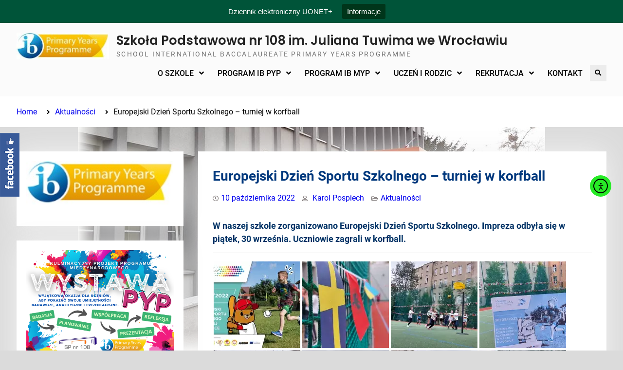

--- FILE ---
content_type: text/html; charset=UTF-8
request_url: https://sp108.edu.pl/europejski-dzien-sportu-szkolnego-turniej-w-korfball/
body_size: 18067
content:
<!DOCTYPE html> <html lang="pl-PL">
		<head>
			<meta charset="UTF-8">
		<meta name="viewport" content="width=device-width, initial-scale=1">
		<link rel="profile" href="http://gmpg.org/xfn/11">
		<link rel="pingback" href="https://sp108.edu.pl/xmlrpc.php">
		
<!-- Manifest added by SuperPWA - Progressive Web Apps Plugin For WordPress -->
<link rel="manifest" href="/superpwa-manifest.json">
<link rel="prefetch" href="/superpwa-manifest.json">
<meta name="theme-color" content="#D5E0EB">
<!-- / SuperPWA.com -->
<title>Europejski Dzień Sportu Szkolnego &#8211; turniej w korfball &#8211; Szkoła Podstawowa nr 108 im. Juliana Tuwima we Wrocławiu</title>
<meta name='robots' content='max-image-preview:large' />
<link rel='dns-prefetch' href='//s0.wp.com' />
<link rel='dns-prefetch' href='//cdn.elementor.com' />
<link rel='dns-prefetch' href='//secure.gravatar.com' />
<link rel="alternate" type="application/rss+xml" title="Szkoła Podstawowa nr 108 im. Juliana Tuwima we Wrocławiu &raquo; Kanał z wpisami" href="https://sp108.edu.pl/feed/" />
<link rel="alternate" type="application/rss+xml" title="Szkoła Podstawowa nr 108 im. Juliana Tuwima we Wrocławiu &raquo; Kanał z komentarzami" href="https://sp108.edu.pl/comments/feed/" />
<link rel="alternate" type="application/rss+xml" title="Szkoła Podstawowa nr 108 im. Juliana Tuwima we Wrocławiu &raquo; Europejski Dzień Sportu Szkolnego &#8211; turniej w korfball Kanał z komentarzami" href="https://sp108.edu.pl/europejski-dzien-sportu-szkolnego-turniej-w-korfball/feed/" />
<script type="text/javascript">
/* <![CDATA[ */
window._wpemojiSettings = {"baseUrl":"https:\/\/s.w.org\/images\/core\/emoji\/14.0.0\/72x72\/","ext":".png","svgUrl":"https:\/\/s.w.org\/images\/core\/emoji\/14.0.0\/svg\/","svgExt":".svg","source":{"concatemoji":"https:\/\/sp108.edu.pl\/wp-includes\/js\/wp-emoji-release.min.js?ver=6.4.2"}};
/*! This file is auto-generated */
!function(i,n){var o,s,e;function c(e){try{var t={supportTests:e,timestamp:(new Date).valueOf()};sessionStorage.setItem(o,JSON.stringify(t))}catch(e){}}function p(e,t,n){e.clearRect(0,0,e.canvas.width,e.canvas.height),e.fillText(t,0,0);var t=new Uint32Array(e.getImageData(0,0,e.canvas.width,e.canvas.height).data),r=(e.clearRect(0,0,e.canvas.width,e.canvas.height),e.fillText(n,0,0),new Uint32Array(e.getImageData(0,0,e.canvas.width,e.canvas.height).data));return t.every(function(e,t){return e===r[t]})}function u(e,t,n){switch(t){case"flag":return n(e,"\ud83c\udff3\ufe0f\u200d\u26a7\ufe0f","\ud83c\udff3\ufe0f\u200b\u26a7\ufe0f")?!1:!n(e,"\ud83c\uddfa\ud83c\uddf3","\ud83c\uddfa\u200b\ud83c\uddf3")&&!n(e,"\ud83c\udff4\udb40\udc67\udb40\udc62\udb40\udc65\udb40\udc6e\udb40\udc67\udb40\udc7f","\ud83c\udff4\u200b\udb40\udc67\u200b\udb40\udc62\u200b\udb40\udc65\u200b\udb40\udc6e\u200b\udb40\udc67\u200b\udb40\udc7f");case"emoji":return!n(e,"\ud83e\udef1\ud83c\udffb\u200d\ud83e\udef2\ud83c\udfff","\ud83e\udef1\ud83c\udffb\u200b\ud83e\udef2\ud83c\udfff")}return!1}function f(e,t,n){var r="undefined"!=typeof WorkerGlobalScope&&self instanceof WorkerGlobalScope?new OffscreenCanvas(300,150):i.createElement("canvas"),a=r.getContext("2d",{willReadFrequently:!0}),o=(a.textBaseline="top",a.font="600 32px Arial",{});return e.forEach(function(e){o[e]=t(a,e,n)}),o}function t(e){var t=i.createElement("script");t.src=e,t.defer=!0,i.head.appendChild(t)}"undefined"!=typeof Promise&&(o="wpEmojiSettingsSupports",s=["flag","emoji"],n.supports={everything:!0,everythingExceptFlag:!0},e=new Promise(function(e){i.addEventListener("DOMContentLoaded",e,{once:!0})}),new Promise(function(t){var n=function(){try{var e=JSON.parse(sessionStorage.getItem(o));if("object"==typeof e&&"number"==typeof e.timestamp&&(new Date).valueOf()<e.timestamp+604800&&"object"==typeof e.supportTests)return e.supportTests}catch(e){}return null}();if(!n){if("undefined"!=typeof Worker&&"undefined"!=typeof OffscreenCanvas&&"undefined"!=typeof URL&&URL.createObjectURL&&"undefined"!=typeof Blob)try{var e="postMessage("+f.toString()+"("+[JSON.stringify(s),u.toString(),p.toString()].join(",")+"));",r=new Blob([e],{type:"text/javascript"}),a=new Worker(URL.createObjectURL(r),{name:"wpTestEmojiSupports"});return void(a.onmessage=function(e){c(n=e.data),a.terminate(),t(n)})}catch(e){}c(n=f(s,u,p))}t(n)}).then(function(e){for(var t in e)n.supports[t]=e[t],n.supports.everything=n.supports.everything&&n.supports[t],"flag"!==t&&(n.supports.everythingExceptFlag=n.supports.everythingExceptFlag&&n.supports[t]);n.supports.everythingExceptFlag=n.supports.everythingExceptFlag&&!n.supports.flag,n.DOMReady=!1,n.readyCallback=function(){n.DOMReady=!0}}).then(function(){return e}).then(function(){var e;n.supports.everything||(n.readyCallback(),(e=n.source||{}).concatemoji?t(e.concatemoji):e.wpemoji&&e.twemoji&&(t(e.twemoji),t(e.wpemoji)))}))}((window,document),window._wpemojiSettings);
/* ]]> */
</script>
<style id='wp-emoji-styles-inline-css' type='text/css'>

	img.wp-smiley, img.emoji {
		display: inline !important;
		border: none !important;
		box-shadow: none !important;
		height: 1em !important;
		width: 1em !important;
		margin: 0 0.07em !important;
		vertical-align: -0.1em !important;
		background: none !important;
		padding: 0 !important;
	}
</style>
<link rel='stylesheet' id='wp-block-library-css' href='https://sp108.edu.pl/wp-includes/css/dist/block-library/style.min.css?ver=6.4.2' type='text/css' media='all' />
<style id='wp-block-library-theme-inline-css' type='text/css'>
.wp-block-audio figcaption{color:#555;font-size:13px;text-align:center}.is-dark-theme .wp-block-audio figcaption{color:hsla(0,0%,100%,.65)}.wp-block-audio{margin:0 0 1em}.wp-block-code{border:1px solid #ccc;border-radius:4px;font-family:Menlo,Consolas,monaco,monospace;padding:.8em 1em}.wp-block-embed figcaption{color:#555;font-size:13px;text-align:center}.is-dark-theme .wp-block-embed figcaption{color:hsla(0,0%,100%,.65)}.wp-block-embed{margin:0 0 1em}.blocks-gallery-caption{color:#555;font-size:13px;text-align:center}.is-dark-theme .blocks-gallery-caption{color:hsla(0,0%,100%,.65)}.wp-block-image figcaption{color:#555;font-size:13px;text-align:center}.is-dark-theme .wp-block-image figcaption{color:hsla(0,0%,100%,.65)}.wp-block-image{margin:0 0 1em}.wp-block-pullquote{border-bottom:4px solid;border-top:4px solid;color:currentColor;margin-bottom:1.75em}.wp-block-pullquote cite,.wp-block-pullquote footer,.wp-block-pullquote__citation{color:currentColor;font-size:.8125em;font-style:normal;text-transform:uppercase}.wp-block-quote{border-left:.25em solid;margin:0 0 1.75em;padding-left:1em}.wp-block-quote cite,.wp-block-quote footer{color:currentColor;font-size:.8125em;font-style:normal;position:relative}.wp-block-quote.has-text-align-right{border-left:none;border-right:.25em solid;padding-left:0;padding-right:1em}.wp-block-quote.has-text-align-center{border:none;padding-left:0}.wp-block-quote.is-large,.wp-block-quote.is-style-large,.wp-block-quote.is-style-plain{border:none}.wp-block-search .wp-block-search__label{font-weight:700}.wp-block-search__button{border:1px solid #ccc;padding:.375em .625em}:where(.wp-block-group.has-background){padding:1.25em 2.375em}.wp-block-separator.has-css-opacity{opacity:.4}.wp-block-separator{border:none;border-bottom:2px solid;margin-left:auto;margin-right:auto}.wp-block-separator.has-alpha-channel-opacity{opacity:1}.wp-block-separator:not(.is-style-wide):not(.is-style-dots){width:100px}.wp-block-separator.has-background:not(.is-style-dots){border-bottom:none;height:1px}.wp-block-separator.has-background:not(.is-style-wide):not(.is-style-dots){height:2px}.wp-block-table{margin:0 0 1em}.wp-block-table td,.wp-block-table th{word-break:normal}.wp-block-table figcaption{color:#555;font-size:13px;text-align:center}.is-dark-theme .wp-block-table figcaption{color:hsla(0,0%,100%,.65)}.wp-block-video figcaption{color:#555;font-size:13px;text-align:center}.is-dark-theme .wp-block-video figcaption{color:hsla(0,0%,100%,.65)}.wp-block-video{margin:0 0 1em}.wp-block-template-part.has-background{margin-bottom:0;margin-top:0;padding:1.25em 2.375em}
</style>
<style id='classic-theme-styles-inline-css' type='text/css'>
/*! This file is auto-generated */
.wp-block-button__link{color:#fff;background-color:#32373c;border-radius:9999px;box-shadow:none;text-decoration:none;padding:calc(.667em + 2px) calc(1.333em + 2px);font-size:1.125em}.wp-block-file__button{background:#32373c;color:#fff;text-decoration:none}
</style>
<style id='global-styles-inline-css' type='text/css'>
body{--wp--preset--color--black: #000;--wp--preset--color--cyan-bluish-gray: #abb8c3;--wp--preset--color--white: #ffffff;--wp--preset--color--pale-pink: #f78da7;--wp--preset--color--vivid-red: #cf2e2e;--wp--preset--color--luminous-vivid-orange: #ff6900;--wp--preset--color--luminous-vivid-amber: #fcb900;--wp--preset--color--light-green-cyan: #7bdcb5;--wp--preset--color--vivid-green-cyan: #00d084;--wp--preset--color--pale-cyan-blue: #8ed1fc;--wp--preset--color--vivid-cyan-blue: #0693e3;--wp--preset--color--vivid-purple: #9b51e0;--wp--preset--color--dark-blue: #080f1e;--wp--preset--color--navy-blue: #00387d;--wp--preset--color--sky-blue: #007acc;--wp--preset--color--blue: #1d6ea5;--wp--preset--color--red: #aa0000;--wp--preset--color--gray: #727272;--wp--preset--color--dark-gray: #222222;--wp--preset--color--light-gray: #cccccc;--wp--preset--color--kids-red: #e4572e;--wp--preset--color--kids-blue: #0097a7;--wp--preset--color--kids-yellow: #f7b200;--wp--preset--color--kids-green: #54b77e;--wp--preset--gradient--vivid-cyan-blue-to-vivid-purple: linear-gradient(135deg,rgba(6,147,227,1) 0%,rgb(155,81,224) 100%);--wp--preset--gradient--light-green-cyan-to-vivid-green-cyan: linear-gradient(135deg,rgb(122,220,180) 0%,rgb(0,208,130) 100%);--wp--preset--gradient--luminous-vivid-amber-to-luminous-vivid-orange: linear-gradient(135deg,rgba(252,185,0,1) 0%,rgba(255,105,0,1) 100%);--wp--preset--gradient--luminous-vivid-orange-to-vivid-red: linear-gradient(135deg,rgba(255,105,0,1) 0%,rgb(207,46,46) 100%);--wp--preset--gradient--very-light-gray-to-cyan-bluish-gray: linear-gradient(135deg,rgb(238,238,238) 0%,rgb(169,184,195) 100%);--wp--preset--gradient--cool-to-warm-spectrum: linear-gradient(135deg,rgb(74,234,220) 0%,rgb(151,120,209) 20%,rgb(207,42,186) 40%,rgb(238,44,130) 60%,rgb(251,105,98) 80%,rgb(254,248,76) 100%);--wp--preset--gradient--blush-light-purple: linear-gradient(135deg,rgb(255,206,236) 0%,rgb(152,150,240) 100%);--wp--preset--gradient--blush-bordeaux: linear-gradient(135deg,rgb(254,205,165) 0%,rgb(254,45,45) 50%,rgb(107,0,62) 100%);--wp--preset--gradient--luminous-dusk: linear-gradient(135deg,rgb(255,203,112) 0%,rgb(199,81,192) 50%,rgb(65,88,208) 100%);--wp--preset--gradient--pale-ocean: linear-gradient(135deg,rgb(255,245,203) 0%,rgb(182,227,212) 50%,rgb(51,167,181) 100%);--wp--preset--gradient--electric-grass: linear-gradient(135deg,rgb(202,248,128) 0%,rgb(113,206,126) 100%);--wp--preset--gradient--midnight: linear-gradient(135deg,rgb(2,3,129) 0%,rgb(40,116,252) 100%);--wp--preset--font-size--small: 13px;--wp--preset--font-size--medium: 20px;--wp--preset--font-size--large: 32px;--wp--preset--font-size--x-large: 42px;--wp--preset--font-size--normal: 14px;--wp--preset--font-size--huge: 42px;--wp--preset--spacing--20: 0.44rem;--wp--preset--spacing--30: 0.67rem;--wp--preset--spacing--40: 1rem;--wp--preset--spacing--50: 1.5rem;--wp--preset--spacing--60: 2.25rem;--wp--preset--spacing--70: 3.38rem;--wp--preset--spacing--80: 5.06rem;--wp--preset--shadow--natural: 6px 6px 9px rgba(0, 0, 0, 0.2);--wp--preset--shadow--deep: 12px 12px 50px rgba(0, 0, 0, 0.4);--wp--preset--shadow--sharp: 6px 6px 0px rgba(0, 0, 0, 0.2);--wp--preset--shadow--outlined: 6px 6px 0px -3px rgba(255, 255, 255, 1), 6px 6px rgba(0, 0, 0, 1);--wp--preset--shadow--crisp: 6px 6px 0px rgba(0, 0, 0, 1);}:where(.is-layout-flex){gap: 0.5em;}:where(.is-layout-grid){gap: 0.5em;}body .is-layout-flow > .alignleft{float: left;margin-inline-start: 0;margin-inline-end: 2em;}body .is-layout-flow > .alignright{float: right;margin-inline-start: 2em;margin-inline-end: 0;}body .is-layout-flow > .aligncenter{margin-left: auto !important;margin-right: auto !important;}body .is-layout-constrained > .alignleft{float: left;margin-inline-start: 0;margin-inline-end: 2em;}body .is-layout-constrained > .alignright{float: right;margin-inline-start: 2em;margin-inline-end: 0;}body .is-layout-constrained > .aligncenter{margin-left: auto !important;margin-right: auto !important;}body .is-layout-constrained > :where(:not(.alignleft):not(.alignright):not(.alignfull)){max-width: var(--wp--style--global--content-size);margin-left: auto !important;margin-right: auto !important;}body .is-layout-constrained > .alignwide{max-width: var(--wp--style--global--wide-size);}body .is-layout-flex{display: flex;}body .is-layout-flex{flex-wrap: wrap;align-items: center;}body .is-layout-flex > *{margin: 0;}body .is-layout-grid{display: grid;}body .is-layout-grid > *{margin: 0;}:where(.wp-block-columns.is-layout-flex){gap: 2em;}:where(.wp-block-columns.is-layout-grid){gap: 2em;}:where(.wp-block-post-template.is-layout-flex){gap: 1.25em;}:where(.wp-block-post-template.is-layout-grid){gap: 1.25em;}.has-black-color{color: var(--wp--preset--color--black) !important;}.has-cyan-bluish-gray-color{color: var(--wp--preset--color--cyan-bluish-gray) !important;}.has-white-color{color: var(--wp--preset--color--white) !important;}.has-pale-pink-color{color: var(--wp--preset--color--pale-pink) !important;}.has-vivid-red-color{color: var(--wp--preset--color--vivid-red) !important;}.has-luminous-vivid-orange-color{color: var(--wp--preset--color--luminous-vivid-orange) !important;}.has-luminous-vivid-amber-color{color: var(--wp--preset--color--luminous-vivid-amber) !important;}.has-light-green-cyan-color{color: var(--wp--preset--color--light-green-cyan) !important;}.has-vivid-green-cyan-color{color: var(--wp--preset--color--vivid-green-cyan) !important;}.has-pale-cyan-blue-color{color: var(--wp--preset--color--pale-cyan-blue) !important;}.has-vivid-cyan-blue-color{color: var(--wp--preset--color--vivid-cyan-blue) !important;}.has-vivid-purple-color{color: var(--wp--preset--color--vivid-purple) !important;}.has-black-background-color{background-color: var(--wp--preset--color--black) !important;}.has-cyan-bluish-gray-background-color{background-color: var(--wp--preset--color--cyan-bluish-gray) !important;}.has-white-background-color{background-color: var(--wp--preset--color--white) !important;}.has-pale-pink-background-color{background-color: var(--wp--preset--color--pale-pink) !important;}.has-vivid-red-background-color{background-color: var(--wp--preset--color--vivid-red) !important;}.has-luminous-vivid-orange-background-color{background-color: var(--wp--preset--color--luminous-vivid-orange) !important;}.has-luminous-vivid-amber-background-color{background-color: var(--wp--preset--color--luminous-vivid-amber) !important;}.has-light-green-cyan-background-color{background-color: var(--wp--preset--color--light-green-cyan) !important;}.has-vivid-green-cyan-background-color{background-color: var(--wp--preset--color--vivid-green-cyan) !important;}.has-pale-cyan-blue-background-color{background-color: var(--wp--preset--color--pale-cyan-blue) !important;}.has-vivid-cyan-blue-background-color{background-color: var(--wp--preset--color--vivid-cyan-blue) !important;}.has-vivid-purple-background-color{background-color: var(--wp--preset--color--vivid-purple) !important;}.has-black-border-color{border-color: var(--wp--preset--color--black) !important;}.has-cyan-bluish-gray-border-color{border-color: var(--wp--preset--color--cyan-bluish-gray) !important;}.has-white-border-color{border-color: var(--wp--preset--color--white) !important;}.has-pale-pink-border-color{border-color: var(--wp--preset--color--pale-pink) !important;}.has-vivid-red-border-color{border-color: var(--wp--preset--color--vivid-red) !important;}.has-luminous-vivid-orange-border-color{border-color: var(--wp--preset--color--luminous-vivid-orange) !important;}.has-luminous-vivid-amber-border-color{border-color: var(--wp--preset--color--luminous-vivid-amber) !important;}.has-light-green-cyan-border-color{border-color: var(--wp--preset--color--light-green-cyan) !important;}.has-vivid-green-cyan-border-color{border-color: var(--wp--preset--color--vivid-green-cyan) !important;}.has-pale-cyan-blue-border-color{border-color: var(--wp--preset--color--pale-cyan-blue) !important;}.has-vivid-cyan-blue-border-color{border-color: var(--wp--preset--color--vivid-cyan-blue) !important;}.has-vivid-purple-border-color{border-color: var(--wp--preset--color--vivid-purple) !important;}.has-vivid-cyan-blue-to-vivid-purple-gradient-background{background: var(--wp--preset--gradient--vivid-cyan-blue-to-vivid-purple) !important;}.has-light-green-cyan-to-vivid-green-cyan-gradient-background{background: var(--wp--preset--gradient--light-green-cyan-to-vivid-green-cyan) !important;}.has-luminous-vivid-amber-to-luminous-vivid-orange-gradient-background{background: var(--wp--preset--gradient--luminous-vivid-amber-to-luminous-vivid-orange) !important;}.has-luminous-vivid-orange-to-vivid-red-gradient-background{background: var(--wp--preset--gradient--luminous-vivid-orange-to-vivid-red) !important;}.has-very-light-gray-to-cyan-bluish-gray-gradient-background{background: var(--wp--preset--gradient--very-light-gray-to-cyan-bluish-gray) !important;}.has-cool-to-warm-spectrum-gradient-background{background: var(--wp--preset--gradient--cool-to-warm-spectrum) !important;}.has-blush-light-purple-gradient-background{background: var(--wp--preset--gradient--blush-light-purple) !important;}.has-blush-bordeaux-gradient-background{background: var(--wp--preset--gradient--blush-bordeaux) !important;}.has-luminous-dusk-gradient-background{background: var(--wp--preset--gradient--luminous-dusk) !important;}.has-pale-ocean-gradient-background{background: var(--wp--preset--gradient--pale-ocean) !important;}.has-electric-grass-gradient-background{background: var(--wp--preset--gradient--electric-grass) !important;}.has-midnight-gradient-background{background: var(--wp--preset--gradient--midnight) !important;}.has-small-font-size{font-size: var(--wp--preset--font-size--small) !important;}.has-medium-font-size{font-size: var(--wp--preset--font-size--medium) !important;}.has-large-font-size{font-size: var(--wp--preset--font-size--large) !important;}.has-x-large-font-size{font-size: var(--wp--preset--font-size--x-large) !important;}
.wp-block-navigation a:where(:not(.wp-element-button)){color: inherit;}
:where(.wp-block-post-template.is-layout-flex){gap: 1.25em;}:where(.wp-block-post-template.is-layout-grid){gap: 1.25em;}
:where(.wp-block-columns.is-layout-flex){gap: 2em;}:where(.wp-block-columns.is-layout-grid){gap: 2em;}
.wp-block-pullquote{font-size: 1.5em;line-height: 1.6;}
</style>
<link rel='stylesheet' id='fly_fb_sidebar_css-css' href='https://sp108.edu.pl/wp-content/plugins/fly-facebook-slider/assets/css/style.css?ver=6.4.2' type='text/css' media='all' />
<link rel='stylesheet' id='ea11y-skip-link-css' href='https://sp108.edu.pl/wp-content/plugins/pojo-accessibility/assets//css/skip-link.css?ver=3.0.2' type='text/css' media='all' />
<link rel='stylesheet' id='education-soul-font-awesome-css' href='https://sp108.edu.pl/wp-content/themes/education-soul/third-party/font-awesome/css/all.min.css?ver=5.9.0' type='text/css' media='all' />
<link rel='stylesheet' id='education-soul-google-fonts-css' href='https://sp108.edu.pl/wp-content/fonts/f5a6f389b654f4f96de9c6731127fc2b.css' type='text/css' media='all' />
<link rel='stylesheet' id='jquery-slick-css' href='https://sp108.edu.pl/wp-content/themes/education-soul/third-party/slick/css/slick.min.css?ver=1.8.1' type='text/css' media='all' />
<link rel='stylesheet' id='education-soul-style-css' href='https://sp108.edu.pl/wp-content/themes/education-soul/style.css?ver=1.0.0' type='text/css' media='all' />
<link rel='stylesheet' id='education-soul-block-style-css' href='https://sp108.edu.pl/wp-content/themes/education-soul/css/blocks.css?ver=20201204' type='text/css' media='all' />
<link rel='stylesheet' id='social-logos-css' href='https://sp108.edu.pl/wp-content/plugins/jetpack/_inc/social-logos/social-logos.min.css?ver=1' type='text/css' media='all' />
<link rel='stylesheet' id='jetpack_css-css' href='https://sp108.edu.pl/wp-content/plugins/jetpack/css/jetpack.css?ver=6.7' type='text/css' media='all' />
<script type="text/javascript" src="https://sp108.edu.pl/wp-includes/js/jquery/jquery.min.js?ver=3.7.1" id="jquery-core-js"></script>
<script type="text/javascript" src="https://sp108.edu.pl/wp-includes/js/jquery/jquery-migrate.min.js?ver=3.4.1" id="jquery-migrate-js"></script>
<script type="text/javascript" id="jetpack_related-posts-js-extra">
/* <![CDATA[ */
var related_posts_js_options = {"post_heading":"h4"};
/* ]]> */
</script>
<script type="text/javascript" src="https://sp108.edu.pl/wp-content/plugins/jetpack/_inc/build/related-posts/related-posts.min.js?ver=20150408" id="jetpack_related-posts-js"></script>
<script type="text/javascript" src="https://sp108.edu.pl/wp-content/plugins/fly-facebook-slider/assets/js/main.js?ver=6.4.2" id="fly_facebook_js-js"></script>
<script type="text/javascript" src="https://sp108.edu.pl/wp-content/plugins/sticky-menu-or-anything-on-scroll/assets/js/jq-sticky-anything.min.js?ver=2.1.1" id="stickyAnythingLib-js"></script>
<script type="text/javascript" src="https://sp108.edu.pl/wp-content/plugins/top-bar/js/jquery.cookie.js?ver=6.4.2" id="topbar_cookiejs-js"></script>
<script type="text/javascript" id="topbar_frontjs-js-extra">
/* <![CDATA[ */
var tpbr_settings = {"fixed":"notfixed","message":"Dziennik elektroniczny UONET+","status":"active","yn_button":"button","color":"#005439","button_text":"Informacje","button_url":"http:\/\/sp108.edu.pl\/dziennik-elektroniczny\/","is_admin_bar":"no"};
/* ]]> */
</script>
<script type="text/javascript" src="https://sp108.edu.pl/wp-content/plugins/top-bar/js/tpbr_front.min.js?ver=6.4.2" id="topbar_frontjs-js"></script>
<link rel="https://api.w.org/" href="https://sp108.edu.pl/wp-json/" /><link rel="alternate" type="application/json" href="https://sp108.edu.pl/wp-json/wp/v2/posts/10216" /><link rel="EditURI" type="application/rsd+xml" title="RSD" href="https://sp108.edu.pl/xmlrpc.php?rsd" />
<meta name="generator" content="WordPress 6.4.2" />
<link rel="canonical" href="https://sp108.edu.pl/europejski-dzien-sportu-szkolnego-turniej-w-korfball/" />
<link rel='shortlink' href='https://wp.me/p7KIsc-2EM' />
<link rel="alternate" type="application/json+oembed" href="https://sp108.edu.pl/wp-json/oembed/1.0/embed?url=https%3A%2F%2Fsp108.edu.pl%2Feuropejski-dzien-sportu-szkolnego-turniej-w-korfball%2F" />
<link rel="alternate" type="text/xml+oembed" href="https://sp108.edu.pl/wp-json/oembed/1.0/embed?url=https%3A%2F%2Fsp108.edu.pl%2Feuropejski-dzien-sportu-szkolnego-turniej-w-korfball%2F&#038;format=xml" />
<style data-context="foundation-flickity-css">/*! Flickity v2.0.2
http://flickity.metafizzy.co
---------------------------------------------- */.flickity-enabled{position:relative}.flickity-enabled:focus{outline:0}.flickity-viewport{overflow:hidden;position:relative;height:100%}.flickity-slider{position:absolute;width:100%;height:100%}.flickity-enabled.is-draggable{-webkit-tap-highlight-color:transparent;tap-highlight-color:transparent;-webkit-user-select:none;-moz-user-select:none;-ms-user-select:none;user-select:none}.flickity-enabled.is-draggable .flickity-viewport{cursor:move;cursor:-webkit-grab;cursor:grab}.flickity-enabled.is-draggable .flickity-viewport.is-pointer-down{cursor:-webkit-grabbing;cursor:grabbing}.flickity-prev-next-button{position:absolute;top:50%;width:44px;height:44px;border:none;border-radius:50%;background:#fff;background:hsla(0,0%,100%,.75);cursor:pointer;-webkit-transform:translateY(-50%);transform:translateY(-50%)}.flickity-prev-next-button:hover{background:#fff}.flickity-prev-next-button:focus{outline:0;box-shadow:0 0 0 5px #09f}.flickity-prev-next-button:active{opacity:.6}.flickity-prev-next-button.previous{left:10px}.flickity-prev-next-button.next{right:10px}.flickity-rtl .flickity-prev-next-button.previous{left:auto;right:10px}.flickity-rtl .flickity-prev-next-button.next{right:auto;left:10px}.flickity-prev-next-button:disabled{opacity:.3;cursor:auto}.flickity-prev-next-button svg{position:absolute;left:20%;top:20%;width:60%;height:60%}.flickity-prev-next-button .arrow{fill:#333}.flickity-page-dots{position:absolute;width:100%;bottom:-25px;padding:0;margin:0;list-style:none;text-align:center;line-height:1}.flickity-rtl .flickity-page-dots{direction:rtl}.flickity-page-dots .dot{display:inline-block;width:10px;height:10px;margin:0 8px;background:#333;border-radius:50%;opacity:.25;cursor:pointer}.flickity-page-dots .dot.is-selected{opacity:1}</style><style data-context="foundation-slideout-css">.slideout-menu{position:fixed;left:0;top:0;bottom:0;right:auto;z-index:0;width:256px;overflow-y:auto;-webkit-overflow-scrolling:touch;display:none}.slideout-menu.pushit-right{left:auto;right:0}.slideout-panel{position:relative;z-index:1;will-change:transform}.slideout-open,.slideout-open .slideout-panel,.slideout-open body{overflow:hidden}.slideout-open .slideout-menu{display:block}.pushit{display:none}</style>
<link rel='dns-prefetch' href='//v0.wordpress.com'/>
<link rel='dns-prefetch' href='//widgets.wp.com'/>
<link rel='dns-prefetch' href='//s0.wp.com'/>
<link rel='dns-prefetch' href='//0.gravatar.com'/>
<link rel='dns-prefetch' href='//1.gravatar.com'/>
<link rel='dns-prefetch' href='//2.gravatar.com'/>
<style type='text/css'>img#wpstats{display:none}</style><style type="text/css" id="custom-background-css">
body.custom-background { background-color: #dbdbdb; background-image: url("https://sp108.edu.pl/wp-content/uploads/2018/11/46513583_346909482535717_4475677847410704384_n.jpg"); background-position: center center; background-size: contain; background-repeat: no-repeat; background-attachment: fixed; }
</style>
	
<!-- Jetpack Open Graph Tags -->
<meta property="og:type" content="article" />
<meta property="og:title" content="Europejski Dzień Sportu Szkolnego &#8211; turniej w korfball" />
<meta property="og:url" content="https://sp108.edu.pl/europejski-dzien-sportu-szkolnego-turniej-w-korfball/" />
<meta property="og:description" content="W naszej szkole zorganizowano Europejski Dzień Sportu Szkolnego. Impreza odbyła się w piątek, 30 września. Uczniowie zagrali w korfball. Przewodniczący każdej klasy wylosował europejski kraj, który…" />
<meta property="article:published_time" content="2022-10-10T05:47:35+00:00" />
<meta property="article:modified_time" content="2022-10-06T16:49:26+00:00" />
<meta property="og:site_name" content="Szkoła Podstawowa nr 108 im. Juliana Tuwima we Wrocławiu" />
<meta property="og:image" content="https://sp108.edu.pl/wp-content/uploads/2022/10/310926788_4898355610264037_3497094963149353244_n.jpg" />
<meta property="og:image:width" content="1387" />
<meta property="og:image:height" content="900" />
<meta property="og:locale" content="pl_PL" />
<meta name="twitter:text:title" content="Europejski Dzień Sportu Szkolnego &#8211; turniej w korfball" />
<meta name="twitter:image" content="https://sp108.edu.pl/wp-content/uploads/2022/10/310926788_4898355610264037_3497094963149353244_n.jpg?w=640" />
<meta name="twitter:card" content="summary_large_image" />

<!-- End Jetpack Open Graph Tags -->
<link rel="icon" href="https://sp108.edu.pl/wp-content/uploads/2024/01/cropped-ib-logo-32x32.jpg" sizes="32x32" />
<link rel="icon" href="https://sp108.edu.pl/wp-content/uploads/2024/01/cropped-ib-logo-192x192.jpg" sizes="192x192" />
<link rel="apple-touch-icon" href="https://sp108.edu.pl/wp-content/uploads/2024/01/cropped-ib-logo-180x180.jpg" />
<meta name="msapplication-TileImage" content="https://sp108.edu.pl/wp-content/uploads/2024/01/cropped-ib-logo-270x270.jpg" />
<style>.ios7.web-app-mode.has-fixed header{ background-color: rgba(0,96,40,.88);}</style></head>

<body class="post-template-default single single-post postid-10216 single-format-standard custom-background wp-custom-logo wp-embed-responsive group-blog global-layout-left-sidebar">
			<script>
			const onSkipLinkClick = () => {
				const htmlElement = document.querySelector('html');

				htmlElement.style['scroll-behavior'] = 'smooth';

				setTimeout( () => htmlElement.style['scroll-behavior'] = null, 1000 );
			}
			document.addEventListener("DOMContentLoaded", () => {
				if (!document.querySelector('#content')) {
					document.querySelector('.ea11y-skip-to-content-link').remove();
				}
			});
		</script>

		<a class="ea11y-skip-to-content-link"
			href="#content"
			tabindex="1"
			onclick="onSkipLinkClick()"
		>
			Przejdź do treści
			<svg width="24" height="24" viewBox="0 0 24 24" fill="none">
				<path d="M18 6V12C18 12.7956 17.6839 13.5587 17.1213 14.1213C16.5587 14.6839 15.7956 15 15 15H5M5 15L9 11M5 15L9 19"
					stroke="black"
					stroke-width="1.5"
					stroke-linecap="round"
					stroke-linejoin="round"
				/>
			</svg>
		</a>

		<div class="ea11y-skip-to-content-backdrop"></div>
					<div id="page" class="hfeed site">
		<a class="skip-link screen-reader-text" href="#content">Skip to content</a>
		
    		<header id="masthead" class="site-header" role="banner"><div class="container">
						<div class="site-branding">

			<a href="https://sp108.edu.pl/" class="custom-logo-link" rel="home"><img width="197" height="57" src="https://sp108.edu.pl/wp-content/uploads/2024/01/cropped-ib-logo-2.jpg" class="custom-logo" alt="Szkoła Podstawowa nr 108 im. Juliana Tuwima we Wrocławiu" decoding="async" data-attachment-id="13515" data-permalink="https://sp108.edu.pl/cropped-ib-logo-2-jpg/" data-orig-file="https://sp108.edu.pl/wp-content/uploads/2024/01/cropped-ib-logo-2.jpg" data-orig-size="197,57" data-comments-opened="0" data-image-meta="{&quot;aperture&quot;:&quot;0&quot;,&quot;credit&quot;:&quot;&quot;,&quot;camera&quot;:&quot;&quot;,&quot;caption&quot;:&quot;&quot;,&quot;created_timestamp&quot;:&quot;0&quot;,&quot;copyright&quot;:&quot;&quot;,&quot;focal_length&quot;:&quot;0&quot;,&quot;iso&quot;:&quot;0&quot;,&quot;shutter_speed&quot;:&quot;0&quot;,&quot;title&quot;:&quot;&quot;,&quot;orientation&quot;:&quot;0&quot;}" data-image-title="cropped-ib-logo-2.jpg" data-image-description="&lt;p&gt;https://sp108.edu.pl/wp-content/uploads/2024/01/cropped-ib-logo-2.jpg&lt;/p&gt;
" data-medium-file="https://sp108.edu.pl/wp-content/uploads/2024/01/cropped-ib-logo-2.jpg" data-large-file="https://sp108.edu.pl/wp-content/uploads/2024/01/cropped-ib-logo-2.jpg" /></a>
													<div id="site-identity">
																		<p class="site-title"><a href="https://sp108.edu.pl/" rel="home">Szkoła Podstawowa nr 108 im. Juliana Tuwima we Wrocławiu</a></p>
																						<p class="site-description">SCHOOL INTERNATIONAL BACCALAUREATE PRIMARY YEARS PROGRAMME </p>
									</div><!-- #site-identity -->
					</div><!-- .site-branding -->
				<div class="main-right-header pull-right">

			<div id="main-nav">
				<button id="menu-toggle" class="menu-toggle"><i class="fas fa-bars"></i>Menu</button>
				<div id="site-header-menu" class="site-header-menu clear-fix">
					<nav id="site-navigation" class="main-navigation" role="navigation" aria-label="Primary Menu">
						<div class="menu-nowe_menu-container"><ul id="menu-nowe_menu" class="primary-menu"><li id="menu-item-8913" class="menu-item menu-item-type-post_type menu-item-object-page menu-item-has-children menu-item-8913"><a href="https://sp108.edu.pl/nasza-szkola/">O SZKOLE</a>
<ul class="sub-menu">
	<li id="menu-item-8914" class="menu-item menu-item-type-post_type menu-item-object-page menu-item-8914"><a href="https://sp108.edu.pl/patron/">Patron</a></li>
	<li id="menu-item-8915" class="menu-item menu-item-type-post_type menu-item-object-page menu-item-8915"><a href="https://sp108.edu.pl/historia-szkoly/">Historia szkoły</a></li>
	<li id="menu-item-8916" class="menu-item menu-item-type-post_type menu-item-object-page menu-item-8916"><a href="https://sp108.edu.pl/wizja-i-misja/">Wizja i misja</a></li>
	<li id="menu-item-9444" class="menu-item menu-item-type-post_type menu-item-object-page menu-item-9444"><a href="https://sp108.edu.pl/profil-ucznia/">Profil ucznia</a></li>
	<li id="menu-item-8917" class="menu-item menu-item-type-post_type menu-item-object-page menu-item-8917"><a href="https://sp108.edu.pl/dyrektor/">Dyrektor</a></li>
	<li id="menu-item-8918" class="menu-item menu-item-type-post_type menu-item-object-page menu-item-8918"><a href="https://sp108.edu.pl/nauczyciele/">Rada pedagogiczna</a></li>
	<li id="menu-item-8919" class="menu-item menu-item-type-post_type menu-item-object-page menu-item-8919"><a href="https://sp108.edu.pl/sekretariat/">Administracja</a></li>
</ul>
</li>
<li id="menu-item-8993" class="menu-item menu-item-type-post_type menu-item-object-page menu-item-has-children menu-item-8993"><a href="https://sp108.edu.pl/primary-years-programme/">PROGRAM IB PYP</a>
<ul class="sub-menu">
	<li id="menu-item-9074" class="menu-item menu-item-type-post_type menu-item-object-page menu-item-9074"><a href="https://sp108.edu.pl/o-programie/">O programie</a></li>
	<li id="menu-item-11142" class="menu-item menu-item-type-post_type menu-item-object-page menu-item-11142"><a href="https://sp108.edu.pl/status-szkoly/">Status szkoły</a></li>
	<li id="menu-item-9163" class="menu-item menu-item-type-taxonomy menu-item-object-category menu-item-9163"><a href="https://sp108.edu.pl/category/realizacja-programu-ib-pyp/">Realizacja programu</a></li>
	<li id="menu-item-16193" class="menu-item menu-item-type-taxonomy menu-item-object-category menu-item-16193"><a href="https://sp108.edu.pl/category/realizacja-programu-ib-pyp/wystawa-pyp/">Wystawa PYP</a></li>
	<li id="menu-item-9981" class="menu-item menu-item-type-post_type menu-item-object-page menu-item-9981"><a href="https://sp108.edu.pl/program-badawczy/">Program badawczy</a></li>
	<li id="menu-item-10030" class="menu-item menu-item-type-post_type menu-item-object-page menu-item-10030"><a href="https://sp108.edu.pl/polityka-jezykowa/">Polityka językowa</a></li>
	<li id="menu-item-10033" class="menu-item menu-item-type-post_type menu-item-object-page menu-item-10033"><a href="https://sp108.edu.pl/polityka-oceniania/">Polityka oceniania</a></li>
	<li id="menu-item-15873" class="menu-item menu-item-type-post_type menu-item-object-page menu-item-15873"><a href="https://sp108.edu.pl/polityka-edukacji-wlaczajacej/">Polityka edukacji włączającej</a></li>
	<li id="menu-item-16341" class="menu-item menu-item-type-post_type menu-item-object-page menu-item-16341"><a href="https://sp108.edu.pl/polityka-uczciwosci/">Polityka uczciwości</a></li>
	<li id="menu-item-12507" class="menu-item menu-item-type-post_type menu-item-object-page menu-item-12507"><a href="https://sp108.edu.pl/przewodnik-dla-rodzicow/">Przewodnik dla rodziców</a></li>
	<li id="menu-item-9608" class="menu-item menu-item-type-post_type menu-item-object-page menu-item-9608"><a href="https://sp108.edu.pl/media-o-nas/">Media o nas</a></li>
</ul>
</li>
<li id="menu-item-14948" class="menu-item menu-item-type-post_type menu-item-object-page menu-item-has-children menu-item-14948"><a href="https://sp108.edu.pl/program-ib-myp/">PROGRAM IB MYP</a>
<ul class="sub-menu">
	<li id="menu-item-14951" class="menu-item menu-item-type-post_type menu-item-object-page menu-item-14951"><a href="https://sp108.edu.pl/status-szkoly-2/">Status szkoły</a></li>
	<li id="menu-item-15848" class="menu-item menu-item-type-post_type menu-item-object-page menu-item-15848"><a href="https://sp108.edu.pl/broszura-informacyjna/">Przewodnik dla rodziców</a></li>
	<li id="menu-item-15940" class="menu-item menu-item-type-post_type menu-item-object-page menu-item-15940"><a href="https://sp108.edu.pl/polityka-jezykowa/">Polityka językowa</a></li>
	<li id="menu-item-15941" class="menu-item menu-item-type-post_type menu-item-object-page menu-item-15941"><a href="https://sp108.edu.pl/polityka-oceniania/">Polityka oceniania</a></li>
	<li id="menu-item-15877" class="menu-item menu-item-type-post_type menu-item-object-page menu-item-15877"><a href="https://sp108.edu.pl/polityka-edukacji-wlaczajacej/">Polityka edukacji włączającej</a></li>
	<li id="menu-item-16339" class="menu-item menu-item-type-post_type menu-item-object-page menu-item-16339"><a href="https://sp108.edu.pl/polityka-uczciwosci/">Polityka uczciwości</a></li>
	<li id="menu-item-15345" class="menu-item menu-item-type-taxonomy menu-item-object-category menu-item-15345"><a href="https://sp108.edu.pl/category/realizacja-programu-ib-myp/">Realizacja programu</a></li>
</ul>
</li>
<li id="menu-item-8920" class="menu-item menu-item-type-post_type menu-item-object-page menu-item-has-children menu-item-8920"><a href="https://sp108.edu.pl/uczen/">UCZEŃ I RODZIC</a>
<ul class="sub-menu">
	<li id="menu-item-8921" class="menu-item menu-item-type-post_type menu-item-object-page menu-item-8921"><a href="https://sp108.edu.pl/dziennik-elektroniczny/">Dziennik elektroniczny</a></li>
	<li id="menu-item-8934" class="menu-item menu-item-type-post_type menu-item-object-page menu-item-8934"><a href="https://sp108.edu.pl/informacje-dla-rodzicow/">Terminy zebrań i konsultacji</a></li>
	<li id="menu-item-8935" class="menu-item menu-item-type-post_type menu-item-object-page menu-item-8935"><a href="https://sp108.edu.pl/organizacja-roku/">Dni opiekuńczo-wychowawcze</a></li>
	<li id="menu-item-8922" class="menu-item menu-item-type-post_type menu-item-object-page menu-item-8922"><a href="https://sp108.edu.pl/samorzad-uczniowski/">Samorząd uczniowski</a></li>
	<li id="menu-item-8923" class="menu-item menu-item-type-post_type menu-item-object-page menu-item-8923"><a href="https://sp108.edu.pl/rada-rodzicow/">Rada rodziców</a></li>
	<li id="menu-item-8924" class="menu-item menu-item-type-post_type menu-item-object-page menu-item-8924"><a href="https://sp108.edu.pl/rzecznik-praw-ucznia/">Rzecznik praw ucznia</a></li>
	<li id="menu-item-8925" class="menu-item menu-item-type-post_type menu-item-object-page menu-item-8925"><a href="https://sp108.edu.pl/e-sekretariat/">E-sekretariat</a></li>
</ul>
</li>
<li id="menu-item-8936" class="menu-item menu-item-type-post_type menu-item-object-page menu-item-has-children menu-item-8936"><a href="https://sp108.edu.pl/rekrutacja-20162017/">REKRUTACJA</a>
<ul class="sub-menu">
	<li id="menu-item-9317" class="menu-item menu-item-type-post_type menu-item-object-page menu-item-9317"><a href="https://sp108.edu.pl/oferta-szkoly/">Oferta szkoły</a></li>
	<li id="menu-item-9220" class="menu-item menu-item-type-post_type menu-item-object-page menu-item-9220"><a href="https://sp108.edu.pl/harmonogram-rekrutacji/">Harmonogram rekrutacji</a></li>
	<li id="menu-item-9232" class="menu-item menu-item-type-post_type menu-item-object-page menu-item-9232"><a href="https://sp108.edu.pl/zasady-rekrutacji/">Kryteria rekrutacyjne</a></li>
	<li id="menu-item-9306" class="menu-item menu-item-type-post_type menu-item-object-page menu-item-9306"><a href="https://sp108.edu.pl/dokumenty-rekrutacyjne/">Jak i gdzie się rekrutować?</a></li>
	<li id="menu-item-9307" class="menu-item menu-item-type-post_type menu-item-object-page menu-item-9307"><a href="https://sp108.edu.pl/pytania-i-odpowiedzi/">Rekrutacja „Krok po kroku”</a></li>
</ul>
</li>
<li id="menu-item-8944" class="menu-item menu-item-type-post_type menu-item-object-page menu-item-8944"><a href="https://sp108.edu.pl/kontakt/">KONTAKT</a></li>
</ul></div>					</nav><!-- .main-navigation -->
				</div><!-- #site-header-menu -->
			</div><!-- .main-nav -->

			<div class="head-right pull-right">
								
													<div class="header-search-box">
						<a href="#" class="search-icon"><i class="fas fa-search"></i><span class="screen-reader-text">Search</span></a>
						<a href="#" class="search-close-icon"><i class="fas fa-times"></i><span class="screen-reader-text">Search Close</span></a>
						<div class="search-box-wrap">
							
<form role="search" method="get" class="search-form" action="https://sp108.edu.pl/">
	<label>
		<span class="screen-reader-text">Search for:</span>
		<input class="search-field" placeholder="Search &hellip;" value="" name="s" type="search">
	</label>
	<button type="submit" class="search-submit"><span class="search-button-label">Search</span></button>
</form><!-- .search-form -->

						</div><!-- .search-box-wrap -->
					</div><!-- .header-search-box -->
							</div><!-- .head-right -->
		</div><!-- .main-right-header -->

		    		</div><!-- .container --></header><!-- #masthead -->
		
	<div id="breadcrumb"><div class="container"><div role="navigation" aria-label="Breadcrumbs" class="breadcrumb-trail breadcrumbs" itemprop="breadcrumb"><ul class="trail-items" itemscope itemtype="http://schema.org/BreadcrumbList"><meta name="numberOfItems" content="3" /><meta name="itemListOrder" content="Ascending" /><li itemprop="itemListElement" itemscope itemtype="http://schema.org/ListItem" class="trail-item trail-begin"><a href="https://sp108.edu.pl/" rel="home" itemprop="item"><span itemprop="name">Home</span></a><meta itemprop="position" content="1" /></li><li itemprop="itemListElement" itemscope itemtype="http://schema.org/ListItem" class="trail-item"><a href="https://sp108.edu.pl/category/aktualnosci/" itemprop="item"><span itemprop="name">Aktualności</span></a><meta itemprop="position" content="2" /></li><li itemprop="itemListElement" itemscope itemtype="http://schema.org/ListItem" class="trail-item trail-end"><span itemprop="item"><span itemprop="name">Europejski Dzień Sportu Szkolnego &#8211; turniej w korfball</span></span><meta itemprop="position" content="3" /></li></ul></div></div><!-- .container --></div><!-- #breadcrumb -->		<div id="content" class="site-content"><div class="container"><div class="inner-wrapper">
			
	<div id="primary" class="content-area">
		<main id="main" class="site-main" role="main">

		
			
<article id="post-10216" class="post-10216 post type-post status-publish format-standard has-post-thumbnail hentry category-aktualnosci">
	<header class="entry-header">
		<h1 class="entry-title">Europejski Dzień Sportu Szkolnego &#8211; turniej w korfball</h1>	</header><!-- .entry-header -->
	<footer class="entry-footer">
		<div class="entry-meta">
		<span class="posted-on"><a href="https://sp108.edu.pl/europejski-dzien-sportu-szkolnego-turniej-w-korfball/" rel="bookmark"><time class="entry-date published" datetime="2022-10-10T07:47:35+02:00">10 października 2022</time><time class="updated" datetime="2022-10-06T18:49:26+02:00">6 października 2022</time></a></span><span class="byline"> <span class="author vcard"><a class="url fn n" href="https://sp108.edu.pl/author/108administrator/">Karol Pospiech</a></span></span><span class="cat-links"><a href="https://sp108.edu.pl/category/aktualnosci/" rel="category tag">Aktualności</a></span>		</div>
	</footer><!-- .entry-footer -->

	
	<div class="entry-content-wrapper">
		<div class="entry-content">
			<h5><span style="color: #003366;"><strong>W naszej szkole zorganizowano Europejski Dzień Sportu Szkolnego. Impreza odbyła się w piątek, 30 września. Uczniowie zagrali w korfball.</strong></span></h5>
<hr />
<div class="tiled-gallery type-square tiled-gallery-unresized" data-original-width="729" data-carousel-extra='{&quot;blog_id&quot;:1,&quot;permalink&quot;:&quot;https:\/\/sp108.edu.pl\/europejski-dzien-sportu-szkolnego-turniej-w-korfball\/&quot;,&quot;likes_blog_id&quot;:114568324}' itemscope itemtype="http://schema.org/ImageGallery" > <div class="gallery-row" style="width: 729px; height: 182px;" data-original-width="729" data-original-height="182" > <div class="gallery-group" style="width: 182px; height: 182px;" data-original-width="182" data-original-height="182" > <div class="tiled-gallery-item " itemprop="associatedMedia" itemscope itemtype="http://schema.org/ImageObject"> <a href="https://sp108.edu.pl/europejski-dzien-sportu-szkolnego-turniej-w-korfball/309475921_5743697822347863_697829383234383771_n/" border="0" itemprop="url"> <meta itemprop="width" content="178"> <meta itemprop="height" content="178"> <img decoding="async" data-attachment-id="10217" data-orig-file="https://sp108.edu.pl/wp-content/uploads/2022/10/309475921_5743697822347863_697829383234383771_n.jpg" data-orig-size="1080,712" data-comments-opened="" data-image-meta="{&quot;aperture&quot;:&quot;0&quot;,&quot;credit&quot;:&quot;&quot;,&quot;camera&quot;:&quot;&quot;,&quot;caption&quot;:&quot;&quot;,&quot;created_timestamp&quot;:&quot;0&quot;,&quot;copyright&quot;:&quot;&quot;,&quot;focal_length&quot;:&quot;0&quot;,&quot;iso&quot;:&quot;0&quot;,&quot;shutter_speed&quot;:&quot;0&quot;,&quot;title&quot;:&quot;&quot;,&quot;orientation&quot;:&quot;0&quot;}" data-image-title="309475921_5743697822347863_697829383234383771_n" data-image-description="" data-medium-file="https://sp108.edu.pl/wp-content/uploads/2022/10/309475921_5743697822347863_697829383234383771_n-300x198.jpg" data-large-file="https://sp108.edu.pl/wp-content/uploads/2022/10/309475921_5743697822347863_697829383234383771_n-1024x675.jpg" src="https://i2.wp.com/sp108.edu.pl/wp-content/uploads/2022/10/309475921_5743697822347863_697829383234383771_n.jpg?w=178&#038;h=178&#038;crop=1&#038;ssl=1" width="178" height="178" data-original-width="178" data-original-height="178" itemprop="http://schema.org/image" title="309475921_5743697822347863_697829383234383771_n" alt="309475921_5743697822347863_697829383234383771_n" style="width: 178px; height: 178px;" /> </a> </div> </div> <div class="gallery-group" style="width: 182px; height: 182px;" data-original-width="182" data-original-height="182" > <div class="tiled-gallery-item " itemprop="associatedMedia" itemscope itemtype="http://schema.org/ImageObject"> <a href="https://sp108.edu.pl/europejski-dzien-sportu-szkolnego-turniej-w-korfball/310524419_1263447271082479_7812966469504903606_n/" border="0" itemprop="url"> <meta itemprop="width" content="178"> <meta itemprop="height" content="178"> <img decoding="async" data-attachment-id="10218" data-orig-file="https://sp108.edu.pl/wp-content/uploads/2022/10/310524419_1263447271082479_7812966469504903606_n.jpg" data-orig-size="721,1600" data-comments-opened="" data-image-meta="{&quot;aperture&quot;:&quot;0&quot;,&quot;credit&quot;:&quot;&quot;,&quot;camera&quot;:&quot;&quot;,&quot;caption&quot;:&quot;&quot;,&quot;created_timestamp&quot;:&quot;0&quot;,&quot;copyright&quot;:&quot;&quot;,&quot;focal_length&quot;:&quot;0&quot;,&quot;iso&quot;:&quot;0&quot;,&quot;shutter_speed&quot;:&quot;0&quot;,&quot;title&quot;:&quot;&quot;,&quot;orientation&quot;:&quot;0&quot;}" data-image-title="310524419_1263447271082479_7812966469504903606_n" data-image-description="" data-medium-file="https://sp108.edu.pl/wp-content/uploads/2022/10/310524419_1263447271082479_7812966469504903606_n-135x300.jpg" data-large-file="https://sp108.edu.pl/wp-content/uploads/2022/10/310524419_1263447271082479_7812966469504903606_n-461x1024.jpg" src="https://i2.wp.com/sp108.edu.pl/wp-content/uploads/2022/10/310524419_1263447271082479_7812966469504903606_n.jpg?w=178&#038;h=178&#038;crop=1&#038;ssl=1" width="178" height="178" data-original-width="178" data-original-height="178" itemprop="http://schema.org/image" title="310524419_1263447271082479_7812966469504903606_n" alt="310524419_1263447271082479_7812966469504903606_n" style="width: 178px; height: 178px;" /> </a> </div> </div> <div class="gallery-group" style="width: 182px; height: 182px;" data-original-width="182" data-original-height="182" > <div class="tiled-gallery-item " itemprop="associatedMedia" itemscope itemtype="http://schema.org/ImageObject"> <a href="https://sp108.edu.pl/europejski-dzien-sportu-szkolnego-turniej-w-korfball/310533369_781239769822108_4007746139447196869_n/" border="0" itemprop="url"> <meta itemprop="width" content="178"> <meta itemprop="height" content="178"> <img decoding="async" data-attachment-id="10219" data-orig-file="https://sp108.edu.pl/wp-content/uploads/2022/10/310533369_781239769822108_4007746139447196869_n.jpg" data-orig-size="900,2000" data-comments-opened="" data-image-meta="{&quot;aperture&quot;:&quot;0&quot;,&quot;credit&quot;:&quot;&quot;,&quot;camera&quot;:&quot;&quot;,&quot;caption&quot;:&quot;&quot;,&quot;created_timestamp&quot;:&quot;0&quot;,&quot;copyright&quot;:&quot;&quot;,&quot;focal_length&quot;:&quot;0&quot;,&quot;iso&quot;:&quot;0&quot;,&quot;shutter_speed&quot;:&quot;0&quot;,&quot;title&quot;:&quot;&quot;,&quot;orientation&quot;:&quot;0&quot;}" data-image-title="310533369_781239769822108_4007746139447196869_n" data-image-description="" data-medium-file="https://sp108.edu.pl/wp-content/uploads/2022/10/310533369_781239769822108_4007746139447196869_n-135x300.jpg" data-large-file="https://sp108.edu.pl/wp-content/uploads/2022/10/310533369_781239769822108_4007746139447196869_n-461x1024.jpg" src="https://i2.wp.com/sp108.edu.pl/wp-content/uploads/2022/10/310533369_781239769822108_4007746139447196869_n.jpg?w=178&#038;h=178&#038;crop=1&#038;ssl=1" width="178" height="178" data-original-width="178" data-original-height="178" itemprop="http://schema.org/image" title="310533369_781239769822108_4007746139447196869_n" alt="310533369_781239769822108_4007746139447196869_n" style="width: 178px; height: 178px;" /> </a> </div> </div> <div class="gallery-group" style="width: 182px; height: 182px;" data-original-width="182" data-original-height="182" > <div class="tiled-gallery-item " itemprop="associatedMedia" itemscope itemtype="http://schema.org/ImageObject"> <a href="https://sp108.edu.pl/europejski-dzien-sportu-szkolnego-turniej-w-korfball/310631686_838150620971863_7465836315410409195_n/" border="0" itemprop="url"> <meta itemprop="width" content="178"> <meta itemprop="height" content="178"> <img loading="lazy" decoding="async" data-attachment-id="10220" data-orig-file="https://sp108.edu.pl/wp-content/uploads/2022/10/310631686_838150620971863_7465836315410409195_n.jpg" data-orig-size="1616,797" data-comments-opened="" data-image-meta="{&quot;aperture&quot;:&quot;0&quot;,&quot;credit&quot;:&quot;&quot;,&quot;camera&quot;:&quot;&quot;,&quot;caption&quot;:&quot;&quot;,&quot;created_timestamp&quot;:&quot;0&quot;,&quot;copyright&quot;:&quot;&quot;,&quot;focal_length&quot;:&quot;0&quot;,&quot;iso&quot;:&quot;0&quot;,&quot;shutter_speed&quot;:&quot;0&quot;,&quot;title&quot;:&quot;&quot;,&quot;orientation&quot;:&quot;0&quot;}" data-image-title="310631686_838150620971863_7465836315410409195_n" data-image-description="" data-medium-file="https://sp108.edu.pl/wp-content/uploads/2022/10/310631686_838150620971863_7465836315410409195_n-300x148.jpg" data-large-file="https://sp108.edu.pl/wp-content/uploads/2022/10/310631686_838150620971863_7465836315410409195_n-1024x505.jpg" src="https://i1.wp.com/sp108.edu.pl/wp-content/uploads/2022/10/310631686_838150620971863_7465836315410409195_n.jpg?w=178&#038;h=178&#038;crop=1&#038;ssl=1" width="178" height="178" data-original-width="178" data-original-height="178" itemprop="http://schema.org/image" title="310631686_838150620971863_7465836315410409195_n" alt="310631686_838150620971863_7465836315410409195_n" style="width: 178px; height: 178px;" /> </a> </div> </div> </div> <div class="gallery-row" style="width: 729px; height: 182px;" data-original-width="729" data-original-height="182" > <div class="gallery-group" style="width: 182px; height: 182px;" data-original-width="182" data-original-height="182" > <div class="tiled-gallery-item " itemprop="associatedMedia" itemscope itemtype="http://schema.org/ImageObject"> <a href="https://sp108.edu.pl/europejski-dzien-sportu-szkolnego-turniej-w-korfball/310633583_483695327000236_6427891246089629407_n/" border="0" itemprop="url"> <meta itemprop="width" content="178"> <meta itemprop="height" content="178"> <img loading="lazy" decoding="async" data-attachment-id="10221" data-orig-file="https://sp108.edu.pl/wp-content/uploads/2022/10/310633583_483695327000236_6427891246089629407_n.jpg" data-orig-size="1349,720" data-comments-opened="" data-image-meta="{&quot;aperture&quot;:&quot;0&quot;,&quot;credit&quot;:&quot;&quot;,&quot;camera&quot;:&quot;&quot;,&quot;caption&quot;:&quot;&quot;,&quot;created_timestamp&quot;:&quot;0&quot;,&quot;copyright&quot;:&quot;&quot;,&quot;focal_length&quot;:&quot;0&quot;,&quot;iso&quot;:&quot;0&quot;,&quot;shutter_speed&quot;:&quot;0&quot;,&quot;title&quot;:&quot;&quot;,&quot;orientation&quot;:&quot;0&quot;}" data-image-title="310633583_483695327000236_6427891246089629407_n" data-image-description="" data-medium-file="https://sp108.edu.pl/wp-content/uploads/2022/10/310633583_483695327000236_6427891246089629407_n-300x160.jpg" data-large-file="https://sp108.edu.pl/wp-content/uploads/2022/10/310633583_483695327000236_6427891246089629407_n-1024x547.jpg" src="https://i0.wp.com/sp108.edu.pl/wp-content/uploads/2022/10/310633583_483695327000236_6427891246089629407_n.jpg?w=178&#038;h=178&#038;crop=1&#038;ssl=1" width="178" height="178" data-original-width="178" data-original-height="178" itemprop="http://schema.org/image" title="310633583_483695327000236_6427891246089629407_n" alt="310633583_483695327000236_6427891246089629407_n" style="width: 178px; height: 178px;" /> </a> </div> </div> <div class="gallery-group" style="width: 182px; height: 182px;" data-original-width="182" data-original-height="182" > <div class="tiled-gallery-item " itemprop="associatedMedia" itemscope itemtype="http://schema.org/ImageObject"> <a href="https://sp108.edu.pl/europejski-dzien-sportu-szkolnego-turniej-w-korfball/310926788_4898355610264037_3497094963149353244_n/" border="0" itemprop="url"> <meta itemprop="width" content="178"> <meta itemprop="height" content="178"> <img loading="lazy" decoding="async" data-attachment-id="10222" data-orig-file="https://sp108.edu.pl/wp-content/uploads/2022/10/310926788_4898355610264037_3497094963149353244_n.jpg" data-orig-size="1387,900" data-comments-opened="" data-image-meta="{&quot;aperture&quot;:&quot;0&quot;,&quot;credit&quot;:&quot;&quot;,&quot;camera&quot;:&quot;&quot;,&quot;caption&quot;:&quot;&quot;,&quot;created_timestamp&quot;:&quot;0&quot;,&quot;copyright&quot;:&quot;&quot;,&quot;focal_length&quot;:&quot;0&quot;,&quot;iso&quot;:&quot;0&quot;,&quot;shutter_speed&quot;:&quot;0&quot;,&quot;title&quot;:&quot;&quot;,&quot;orientation&quot;:&quot;0&quot;}" data-image-title="310926788_4898355610264037_3497094963149353244_n" data-image-description="" data-medium-file="https://sp108.edu.pl/wp-content/uploads/2022/10/310926788_4898355610264037_3497094963149353244_n-300x195.jpg" data-large-file="https://sp108.edu.pl/wp-content/uploads/2022/10/310926788_4898355610264037_3497094963149353244_n-1024x664.jpg" src="https://i0.wp.com/sp108.edu.pl/wp-content/uploads/2022/10/310926788_4898355610264037_3497094963149353244_n.jpg?w=178&#038;h=178&#038;crop=1&#038;ssl=1" width="178" height="178" data-original-width="178" data-original-height="178" itemprop="http://schema.org/image" title="310926788_4898355610264037_3497094963149353244_n" alt="310926788_4898355610264037_3497094963149353244_n" style="width: 178px; height: 178px;" /> </a> </div> </div> <div class="gallery-group" style="width: 182px; height: 182px;" data-original-width="182" data-original-height="182" > <div class="tiled-gallery-item " itemprop="associatedMedia" itemscope itemtype="http://schema.org/ImageObject"> <a href="https://sp108.edu.pl/europejski-dzien-sportu-szkolnego-turniej-w-korfball/310994426_1401627900247615_822459231730341956_n/" border="0" itemprop="url"> <meta itemprop="width" content="178"> <meta itemprop="height" content="178"> <img loading="lazy" decoding="async" data-attachment-id="10223" data-orig-file="https://sp108.edu.pl/wp-content/uploads/2022/10/310994426_1401627900247615_822459231730341956_n.jpg" data-orig-size="1131,693" data-comments-opened="" data-image-meta="{&quot;aperture&quot;:&quot;0&quot;,&quot;credit&quot;:&quot;&quot;,&quot;camera&quot;:&quot;&quot;,&quot;caption&quot;:&quot;&quot;,&quot;created_timestamp&quot;:&quot;0&quot;,&quot;copyright&quot;:&quot;&quot;,&quot;focal_length&quot;:&quot;0&quot;,&quot;iso&quot;:&quot;0&quot;,&quot;shutter_speed&quot;:&quot;0&quot;,&quot;title&quot;:&quot;&quot;,&quot;orientation&quot;:&quot;0&quot;}" data-image-title="310994426_1401627900247615_822459231730341956_n" data-image-description="" data-medium-file="https://sp108.edu.pl/wp-content/uploads/2022/10/310994426_1401627900247615_822459231730341956_n-300x184.jpg" data-large-file="https://sp108.edu.pl/wp-content/uploads/2022/10/310994426_1401627900247615_822459231730341956_n-1024x627.jpg" src="https://i2.wp.com/sp108.edu.pl/wp-content/uploads/2022/10/310994426_1401627900247615_822459231730341956_n.jpg?w=178&#038;h=178&#038;crop=1&#038;ssl=1" width="178" height="178" data-original-width="178" data-original-height="178" itemprop="http://schema.org/image" title="310994426_1401627900247615_822459231730341956_n" alt="310994426_1401627900247615_822459231730341956_n" style="width: 178px; height: 178px;" /> </a> </div> </div> <div class="gallery-group" style="width: 182px; height: 182px;" data-original-width="182" data-original-height="182" > <div class="tiled-gallery-item " itemprop="associatedMedia" itemscope itemtype="http://schema.org/ImageObject"> <a href="https://sp108.edu.pl/europejski-dzien-sportu-szkolnego-turniej-w-korfball/311075207_619593716538850_8045427379574466826_n/" border="0" itemprop="url"> <meta itemprop="width" content="178"> <meta itemprop="height" content="178"> <img loading="lazy" decoding="async" data-attachment-id="10224" data-orig-file="https://sp108.edu.pl/wp-content/uploads/2022/10/311075207_619593716538850_8045427379574466826_n.jpg" data-orig-size="1600,721" data-comments-opened="" data-image-meta="{&quot;aperture&quot;:&quot;0&quot;,&quot;credit&quot;:&quot;&quot;,&quot;camera&quot;:&quot;&quot;,&quot;caption&quot;:&quot;&quot;,&quot;created_timestamp&quot;:&quot;0&quot;,&quot;copyright&quot;:&quot;&quot;,&quot;focal_length&quot;:&quot;0&quot;,&quot;iso&quot;:&quot;0&quot;,&quot;shutter_speed&quot;:&quot;0&quot;,&quot;title&quot;:&quot;&quot;,&quot;orientation&quot;:&quot;0&quot;}" data-image-title="311075207_619593716538850_8045427379574466826_n" data-image-description="" data-medium-file="https://sp108.edu.pl/wp-content/uploads/2022/10/311075207_619593716538850_8045427379574466826_n-300x135.jpg" data-large-file="https://sp108.edu.pl/wp-content/uploads/2022/10/311075207_619593716538850_8045427379574466826_n-1024x461.jpg" src="https://i0.wp.com/sp108.edu.pl/wp-content/uploads/2022/10/311075207_619593716538850_8045427379574466826_n.jpg?w=178&#038;h=178&#038;crop=1&#038;ssl=1" width="178" height="178" data-original-width="178" data-original-height="178" itemprop="http://schema.org/image" title="311075207_619593716538850_8045427379574466826_n" alt="311075207_619593716538850_8045427379574466826_n" style="width: 178px; height: 178px;" /> </a> </div> </div> </div> </div>
<p>Przewodniczący każdej klasy wylosował europejski kraj, który klasa reprezentowała w rozgrywkach sportowych. Klasy drugie, trzecie i czwarte rozegrały mecze w korfball. Z kolei dla klas 5-6 i 7-8 przygotowano turniej &#8211; również w tę dyscyplinę.</p>
<p><strong>Europejski Dzień Sportu Szkolnego</strong> to wielkie, międzynarodowe święto ruchu,, w którym biorą udział szkoły z całej Europy oraz Ameryki Południowej i Azji.</p>
<div class="sharedaddy sd-sharing-enabled"><div class="robots-nocontent sd-block sd-social sd-social-icon sd-sharing"><h3 class="sd-title">Podziel się:</h3><div class="sd-content"><ul><li class="share-twitter"><a rel="nofollow noopener noreferrer" data-shared="sharing-twitter-10216" class="share-twitter sd-button share-icon no-text" href="https://sp108.edu.pl/europejski-dzien-sportu-szkolnego-turniej-w-korfball/?share=twitter" target="_blank" title="Udostępnij na Twitterze"><span></span><span class="sharing-screen-reader-text">Udostępnij na Twitterze(Otwiera się w nowym oknie)</span></a></li><li class="share-facebook"><a rel="nofollow noopener noreferrer" data-shared="sharing-facebook-10216" class="share-facebook sd-button share-icon no-text" href="https://sp108.edu.pl/europejski-dzien-sportu-szkolnego-turniej-w-korfball/?share=facebook" target="_blank" title="Kliknij, aby udostępnić na Facebooku"><span></span><span class="sharing-screen-reader-text">Kliknij, aby udostępnić na Facebooku(Otwiera się w nowym oknie)</span></a></li><li class="share-google-plus-1"><a rel="nofollow noopener noreferrer" data-shared="sharing-google-10216" class="share-google-plus-1 sd-button share-icon no-text" href="https://sp108.edu.pl/europejski-dzien-sportu-szkolnego-turniej-w-korfball/?share=google-plus-1" target="_blank" title="Kliknij, aby udostępnić na Google+"><span></span><span class="sharing-screen-reader-text">Kliknij, aby udostępnić na Google+(Otwiera się w nowym oknie)</span></a></li><li class="share-end"></li></ul></div></div></div><div class='sharedaddy sd-block sd-like jetpack-likes-widget-wrapper jetpack-likes-widget-unloaded' id='like-post-wrapper-114568324-10216-6966e39a72814' data-src='https://widgets.wp.com/likes/#blog_id=114568324&amp;post_id=10216&amp;origin=sp108.edu.pl&amp;obj_id=114568324-10216-6966e39a72814' data-name='like-post-frame-114568324-10216-6966e39a72814'><h3 class="sd-title">Dodaj do ulubionych:</h3><div class='likes-widget-placeholder post-likes-widget-placeholder' style='height: 55px;'><span class='button'><span>Lubię</span></span> <span class="loading">Wczytywanie...</span></div><span class='sd-text-color'></span><a class='sd-link-color'></a></div>
<div id='jp-relatedposts' class='jp-relatedposts' >
	<h3 class="jp-relatedposts-headline"><em>Podobne</em></h3>
</div>					</div><!-- .entry-content -->
	</div><!-- .entry-content-wrapper -->

</article><!-- #post-## -->

			
	<nav class="navigation post-navigation" aria-label="Wpisy">
		<h2 class="screen-reader-text">Nawigacja wpisu</h2>
		<div class="nav-links"><div class="nav-previous"><a href="https://sp108.edu.pl/warsztaty-z-kreacji-filmowej-w-wyzszej-szkole-bankowej/" rel="prev"><span class="meta-nav" aria-hidden="true">Previous</span> <span class="screen-reader-text">Previous post:</span> <span class="post-title">Warsztaty z kreacji filmowej w Wyższej Szkole Bankowej</span></a></div><div class="nav-next"><a href="https://sp108.edu.pl/jadlospis-na-pazdziernik/" rel="next"><span class="meta-nav" aria-hidden="true">Next</span> <span class="screen-reader-text">Next post:</span> <span class="post-title">Jadłospis na październik</span></a></div></div>
	</nav>
			
		
		</main><!-- #main -->
	</div><!-- #primary -->

<div id="sidebar-primary" class="widget-area sidebar" role="complementary">
			<aside id="block-29" class="widget widget_block widget_media_image"><div class="wp-block-image">
<figure class="aligncenter size-full is-resized"><a href="https://sp108.edu.pl/category/realizacja-programu-ib-pyp/"><img loading="lazy" decoding="async" width="197" height="58" src="https://sp108.edu.pl/wp-content/uploads/2024/01/ib-logo.jpg" alt="" class="wp-image-13511" style="width:309px;height:auto"/></a></figure></div></aside><aside id="block-30" class="widget widget_block widget_media_image">
<figure class="wp-block-image size-large"><a href="https://sp108.edu.pl/co-zobaczymy-na-wystawie-pyp/"><img loading="lazy" decoding="async" width="1024" height="731" src="https://sp108.edu.pl/wp-content/uploads/2025/05/wystawa-1024x731.png" alt="" class="wp-image-16583" srcset="https://sp108.edu.pl/wp-content/uploads/2025/05/wystawa-1024x731.png 1024w, https://sp108.edu.pl/wp-content/uploads/2025/05/wystawa-300x214.png 300w, https://sp108.edu.pl/wp-content/uploads/2025/05/wystawa-768x549.png 768w, https://sp108.edu.pl/wp-content/uploads/2025/05/wystawa-1536x1097.png 1536w, https://sp108.edu.pl/wp-content/uploads/2025/05/wystawa-2048x1463.png 2048w, https://sp108.edu.pl/wp-content/uploads/2025/05/wystawa-400x286.png 400w" sizes="(max-width: 1024px) 100vw, 1024px" /></a></figure>
</aside><aside id="nav_menu-3" class="widget widget_nav_menu"><div class="menu-boczne-menu-container"><ul id="menu-boczne-menu" class="menu"><li id="menu-item-8992" class="menu-item menu-item-type-post_type menu-item-object-page menu-item-8992"><a href="https://sp108.edu.pl/prawo-szkolne-2/">Prawo szkolne</a></li>
<li id="menu-item-11053" class="menu-item menu-item-type-taxonomy menu-item-object-category menu-item-11053"><a href="https://sp108.edu.pl/category/sukcesy-uczniow/">Sukcesy</a></li>
<li id="menu-item-12774" class="menu-item menu-item-type-taxonomy menu-item-object-category menu-item-12774"><a href="https://sp108.edu.pl/category/newsletter/">Newsletter</a></li>
<li id="menu-item-13508" class="menu-item menu-item-type-post_type menu-item-object-page menu-item-13508"><a href="https://sp108.edu.pl/konkurs-zawodnik-sportow-zimowych/">Ogólnopolski konkurs tematyczny &#8222;Mistrz Siatkówki&#8221;</a></li>
<li id="menu-item-10138" class="menu-item menu-item-type-taxonomy menu-item-object-category menu-item-10138"><a href="https://sp108.edu.pl/category/laboratoria-przyszlosci/">Laboratoria przyszłości</a></li>
<li id="menu-item-8966" class="menu-item menu-item-type-post_type menu-item-object-page menu-item-has-children menu-item-8966"><a href="https://sp108.edu.pl/zajecia-w-ramach-pomocy-psychologiczno-pedagogicznej/">Pomoc psychologiczna-pedagogiczna</a>
<ul class="sub-menu">
	<li id="menu-item-8950" class="menu-item menu-item-type-post_type menu-item-object-page menu-item-8950"><a href="https://sp108.edu.pl/pedagog/">Pedagog</a></li>
	<li id="menu-item-8949" class="menu-item menu-item-type-post_type menu-item-object-page menu-item-8949"><a href="https://sp108.edu.pl/psycholog/">Psycholog</a></li>
	<li id="menu-item-8951" class="menu-item menu-item-type-post_type menu-item-object-page menu-item-8951"><a href="https://sp108.edu.pl/logopeda/">Logopeda</a></li>
	<li id="menu-item-8952" class="menu-item menu-item-type-post_type menu-item-object-page menu-item-8952"><a href="https://sp108.edu.pl/doradztwo-zawodowe/">Doradztwo zawodowe</a></li>
	<li id="menu-item-8953" class="menu-item menu-item-type-post_type menu-item-object-page menu-item-8953"><a href="https://sp108.edu.pl/profilaktyka/">Profilaktyka</a></li>
</ul>
</li>
<li id="menu-item-16194" class="menu-item menu-item-type-taxonomy menu-item-object-category menu-item-has-children menu-item-16194"><a href="https://sp108.edu.pl/category/biblioteka/">Biblioteka</a>
<ul class="sub-menu">
	<li id="menu-item-16315" class="menu-item menu-item-type-post_type menu-item-object-page menu-item-16315"><a href="https://sp108.edu.pl/godziny-otwarcia/">Godziny otwarcia</a></li>
	<li id="menu-item-16309" class="menu-item menu-item-type-post_type menu-item-object-page menu-item-16309"><a href="https://sp108.edu.pl/podreczniki/">Podręczniki</a></li>
</ul>
</li>
<li id="menu-item-8956" class="menu-item menu-item-type-post_type menu-item-object-page menu-item-8956"><a href="https://sp108.edu.pl/wolontariat/">Wolontariat</a></li>
<li id="menu-item-11703" class="menu-item menu-item-type-taxonomy menu-item-object-category menu-item-11703"><a href="https://sp108.edu.pl/category/liga-klas/">Liga klas</a></li>
<li id="menu-item-8957" class="menu-item menu-item-type-post_type menu-item-object-page menu-item-8957"><a href="https://sp108.edu.pl/kacik-szachowy/">Kącik szachowy</a></li>
<li id="menu-item-11097" class="menu-item menu-item-type-taxonomy menu-item-object-category menu-item-11097"><a href="https://sp108.edu.pl/category/sportowa-liga/">Sportowa Liga Klas</a></li>
<li id="menu-item-11114" class="menu-item menu-item-type-post_type menu-item-object-page menu-item-11114"><a href="https://sp108.edu.pl/swietlica/">Świetlica</a></li>
<li id="menu-item-9025" class="menu-item menu-item-type-post_type menu-item-object-page menu-item-9025"><a href="https://sp108.edu.pl/obiady/">Obiady</a></li>
<li id="menu-item-9936" class="menu-item menu-item-type-post_type menu-item-object-page menu-item-9936"><a href="https://sp108.edu.pl/wymagania-edukacyjne/">Wymagania edukacyjne</a></li>
<li id="menu-item-8962" class="menu-item menu-item-type-post_type menu-item-object-page menu-item-8962"><a href="https://sp108.edu.pl/rodo/">RODO</a></li>
<li id="menu-item-8954" class="menu-item menu-item-type-post_type menu-item-object-page menu-item-8954"><a href="https://sp108.edu.pl/nauczyciel/">Nauczyciel</a></li>
<li id="menu-item-10453" class="menu-item menu-item-type-post_type menu-item-object-page menu-item-10453"><a href="https://sp108.edu.pl/koordynator-ds-dostepnosci/">Koordynator ds. dostępności</a></li>
<li id="menu-item-12428" class="menu-item menu-item-type-post_type menu-item-object-page menu-item-privacy-policy menu-item-12428"><a rel="privacy-policy" href="https://sp108.edu.pl/polityka-prywatnosci/">Polityka prywatności</a></li>
<li id="menu-item-14984" class="menu-item menu-item-type-post_type menu-item-object-page menu-item-14984"><a href="https://sp108.edu.pl/sygnalisci/">Sygnaliści</a></li>
</ul></div></aside><aside id="media_image-2" class="widget widget_media_image"><h2 class="widget-title">Biuletyn Informacji Publicznej:</h2><a href="https://sp108.edu.pl/biuletyn-informacji-publicznej/" target="_blank" rel="noopener"><img class="image alignnone" src="https://sp108.edu.pl/wp-content/uploads/2025/10/bip_logo.png" alt="BIP" width="1095" height="389" decoding="async" loading="lazy" /></a></aside><aside id="text-5" class="widget widget_text">			<div class="textwidget"><p><a href="https://sp108.edu.pl/wp-content/uploads/2022/10/Zal._5e._Klauzula-strona_www.pdf"><strong>Zasady przetwarzania danych osobowych  w związku z prowadzenie bieżącej korespondencji elektronicznej</strong></a></p>
<p><a href="https://sp108.edu.pl/deklaracja-dostepnosci/">Deklaracja dostępności</a></p>
</div>
		</aside><aside id="text-3" class="widget widget_text"><h2 class="widget-title">Kontakt:</h2>			<div class="textwidget"><p>Telefon: 71 798 68 38<br />
Numery wewnętrzne:<br />
Sekretariat: 100<br />
Kadry: 112<br />
Biblioteka: 130<br />
Pedagog: 140<br />
Portiernia: 150</p>
</div>
		</aside>	</div><!-- #sidebar-primary -->
		</div><!-- .inner-wrapper --></div><!-- .container --></div><!-- #content -->
		
			<footer id="colophon" class="site-footer" role="contentinfo"><div class="container">
		    
		<div class="colophon-inner">
			<div class="colophon-top clear-fix">
							</div><!-- .colophon-top -->
			<div class="colophon-mid clear-fix">
									<div class="colophon-column">
						<div id="footer-navigation" class="menu-nowe_menu-container"><ul id="menu-nowe_menu-1" class="menu"><li class="menu-item menu-item-type-post_type menu-item-object-page menu-item-8913"><a href="https://sp108.edu.pl/nasza-szkola/">O SZKOLE</a></li>
<li class="menu-item menu-item-type-post_type menu-item-object-page menu-item-8993"><a href="https://sp108.edu.pl/primary-years-programme/">PROGRAM IB PYP</a></li>
<li class="menu-item menu-item-type-post_type menu-item-object-page menu-item-14948"><a href="https://sp108.edu.pl/program-ib-myp/">PROGRAM IB MYP</a></li>
<li class="menu-item menu-item-type-post_type menu-item-object-page menu-item-8920"><a href="https://sp108.edu.pl/uczen/">UCZEŃ I RODZIC</a></li>
<li class="menu-item menu-item-type-post_type menu-item-object-page menu-item-8936"><a href="https://sp108.edu.pl/rekrutacja-20162017/">REKRUTACJA</a></li>
<li class="menu-item menu-item-type-post_type menu-item-object-page menu-item-8944"><a href="https://sp108.edu.pl/kontakt/">KONTAKT</a></li>
</ul></div>					</div><!-- .colophon-column -->
							</div><!-- .colophon-mid -->
			<div class="colophon-bottom clear-fix">
									<div class="colophon-column">
						<div class="copyright">
							Copyright &copy; All rights reserved.						</div><!-- .copyright -->
					</div><!-- .colophon-column -->
				
									<div class="colophon-column">
						<div class="site-info">
							Education Soul by <a target="_blank" rel="designer" href="https://wenthemes.com/">WEN Themes</a>						</div><!-- .site-info -->
					</div><!-- .colophon-column -->
							</div><!-- .colophon-bottom -->
		</div><!-- .colophon-inner -->

					</div><!-- .container --></footer><!-- #colophon -->
		
		</div><!-- #page -->
		<a href="#page" class="scrollup" id="btn-scrollup"><i class="fas fa-angle-up"></i></a>
<script>
        (function (d, s, id) {
            var js, fjs = d.getElementsByTagName(s)[0];
            if (d.getElementById(id))
                return;
            js = d.createElement(s);
            js.id = id;
            js.src = "//connect.facebook.net/en_US/sdk.js#xfbml=1&version=v2.0";
            fjs.parentNode.insertBefore(js, fjs);
        }(document, "script", "facebook-jssdk")); 
    </script>
    <div id="flyouttab">
        <div class="flyinset">
            <div id="flybutton" style="left: 0px;top:80px;"><img src="http://sp108.edu.pl/wp-content/plugins/fly-facebook-slider/assets/img/ficon2.png"></div>
            <div id="flyarea" style="left: -350px;top:80px; ">
                <div class="form-close">X</div>
                <div class="form-area">
                    <div class="fb-page" 
                        data-href="https://www.facebook.com/Szko%C5%82a-Podstawowa-nr-108-im-J-Tuwima-Wroc%C5%82aw-569240536474484/?ref=page_internal"
                        data-show-facepile="true"
                        data-small-header="false"
                        data-width="350"  
                        data-height="300"
                        data-show-posts="true"
                        data-hide-cover="true">
                    </div>
		<!--			<div class="support" style="font-size: 9px;text-align: right;position: relative;top: -10px;margin-bottom: -15px;"><a href="http://dual-diagnosis-help.com/rehab-los-angeles/" target="_blank" style="color: #808080;" title="dual diagnosis help">Rehab Los Angeles</a></div>-->
                </div>
            </div>
        </div>
    </div><!-- Powered by WPtouch: 4.3.51 -->	<div style="display:none">
	</div>

	<script type="text/javascript">
		window.WPCOM_sharing_counts = {"https:\/\/sp108.edu.pl\/europejski-dzien-sportu-szkolnego-turniej-w-korfball\/":10216};
	</script>
				<!--[if lte IE 8]>
<link rel='stylesheet' id='jetpack-carousel-ie8fix-css' href='https://sp108.edu.pl/wp-content/plugins/jetpack/modules/carousel/jetpack-carousel-ie8fix.css?ver=20121024' type='text/css' media='all' />
<![endif]-->
<script type="text/javascript" src="https://s0.wp.com/wp-content/js/devicepx-jetpack.js?ver=202603" id="devicepx-js"></script>
<script type="text/javascript" id="stickThis-js-extra">
/* <![CDATA[ */
var sticky_anything_engage = {"element":".site-header","topspace":"0","minscreenwidth":"640","maxscreenwidth":"999999","zindex":"100","legacymode":"","dynamicmode":"","debugmode":"","pushup":"","adminbar":"1"};
/* ]]> */
</script>
<script type="text/javascript" src="https://sp108.edu.pl/wp-content/plugins/sticky-menu-or-anything-on-scroll/assets/js/stickThis.js?ver=2.1.1" id="stickThis-js"></script>
<script type="text/javascript" id="superpwa-register-sw-js-extra">
/* <![CDATA[ */
var superpwa_sw = {"url":"\/superpwa-sw.js","disable_addtohome":"0","enableOnDesktop":""};
/* ]]> */
</script>
<script type="text/javascript" src="https://sp108.edu.pl/wp-content/plugins/super-progressive-web-apps/public/js/register-sw.js" id="superpwa-register-sw-js"></script>
<script type="text/javascript" id="superpwa_ptrfp_lib_script-js-extra">
/* <![CDATA[ */
var superpwa_ptr_obj = {"instrPullToRefresh":"Pull down to refresh","instrReleaseToRefresh":"Release to refresh","instrRefreshing":"Refreshing","instrptr_font_size":"0.85em","instrptr_font_color":"rgba(0, 0, 0, 0.3)"};
/* ]]> */
</script>
<script type="text/javascript" src="https://sp108.edu.pl/wp-content/plugins/super-progressive-web-apps/admin/js/superpwa-ptr-lib.min.js?ver=2.2.13" id="superpwa_ptrfp_lib_script-js"></script>
<script type="text/javascript" id="ea11y-widget-js-extra">
/* <![CDATA[ */
var ea11yWidget = {"iconSettings":{"style":{"icon":"person","size":"medium","color":"#27eb26"},"position":{"desktop":{"hidden":false,"enableExactPosition":false,"exactPosition":{"horizontal":{"direction":"right","value":200,"unit":"px"},"vertical":{"direction":"top","value":300,"unit":"px"}},"position":"center-right"},"mobile":{"hidden":false,"enableExactPosition":false,"exactPosition":{"horizontal":{"direction":"right","value":10,"unit":"px"},"vertical":{"direction":"bottom","value":10,"unit":"px"}},"position":"bottom-right"}}},"toolsSettings":{"bigger-text":{"enabled":true},"bigger-line-height":{"enabled":true},"text-align":{"enabled":true},"readable-font":{"enabled":true},"grayscale":{"enabled":true},"contrast":{"enabled":true},"page-structure":{"enabled":true},"sitemap":{"enabled":false,"url":"https:\/\/sp108.edu.pl\/wp-sitemap.xml"},"reading-mask":{"enabled":true},"hide-images":{"enabled":true},"pause-animations":{"enabled":true},"highlight-links":{"enabled":true},"focus-outline":{"enabled":true}},"accessibilityStatementURL":""};
/* ]]> */
</script>
<script type="text/javascript" src="https://cdn.elementor.com/a11y/widget.js?api_key=ea11y-72c8b0e8-b09d-4bce-ae23-53613cbe3583&amp;ver=3.0.2" id="ea11y-widget-js"></script>
<script type="text/javascript" src="https://secure.gravatar.com/js/gprofiles.js?ver=2026Janaa" id="grofiles-cards-js"></script>
<script type="text/javascript" id="wpgroho-js-extra">
/* <![CDATA[ */
var WPGroHo = {"my_hash":""};
/* ]]> */
</script>
<script type="text/javascript" src="https://sp108.edu.pl/wp-content/plugins/jetpack/modules/wpgroho.js?ver=6.4.2" id="wpgroho-js"></script>
<script type="text/javascript" src="https://sp108.edu.pl/wp-content/themes/education-soul/js/skip-link-focus-fix.min.js?ver=20130115" id="education-soul-skip-link-focus-fix-js"></script>
<script type="text/javascript" id="education-soul-navigation-js-extra">
/* <![CDATA[ */
var educationSoulScreenReaderText = {"expand":"expand child menu","collapse":"collapse child menu"};
/* ]]> */
</script>
<script type="text/javascript" src="https://sp108.edu.pl/wp-content/themes/education-soul/js/navigation.min.js?ver=1.0.0" id="education-soul-navigation-js"></script>
<script type="text/javascript" src="https://sp108.edu.pl/wp-content/themes/education-soul/third-party/cycle2/js/jquery.cycle2.min.js?ver=2.1.6" id="jquery-cycle2-js"></script>
<script type="text/javascript" src="https://sp108.edu.pl/wp-content/themes/education-soul/third-party/slick/js/slick.min.js?ver=1.8.1" id="jquery-slick-js"></script>
<script type="text/javascript" src="https://sp108.edu.pl/wp-content/themes/education-soul/third-party/ticker/jquery.easy-ticker.min.js?ver=2.0" id="jquery-easy-ticker-js"></script>
<script type="text/javascript" id="education-soul-custom-js-extra">
/* <![CDATA[ */
var educationSoulCustomOptions = {"go_to_top_status":"1"};
/* ]]> */
</script>
<script type="text/javascript" src="https://sp108.edu.pl/wp-content/themes/education-soul/js/custom.min.js?ver=1.0.0" id="education-soul-custom-js"></script>
<script type="text/javascript" src="https://sp108.edu.pl/wp-content/plugins/jetpack/_inc/build/spin.min.js?ver=1.3" id="spin-js"></script>
<script type="text/javascript" src="https://sp108.edu.pl/wp-content/plugins/jetpack/_inc/build/jquery.spin.min.js?ver=1.3" id="jquery.spin-js"></script>
<script type="text/javascript" id="jetpack-carousel-js-extra">
/* <![CDATA[ */
var jetpackCarouselStrings = {"widths":[370,700,1000,1200,1400,2000],"is_logged_in":"","lang":"pl","ajaxurl":"https:\/\/sp108.edu.pl\/wp-admin\/admin-ajax.php","nonce":"0036833459","display_exif":"1","display_geo":"1","single_image_gallery":"1","single_image_gallery_media_file":"","background_color":"black","comment":"komentarz","post_comment":"Opublikuj komentarz","write_comment":"Napisz komentarz...","loading_comments":"\u0141adowanie komentarzy...","download_original":"Zobacz w pe\u0142nym rozmiarze <span class=\"photo-size\">{0}<span class=\"photo-size-times\">\u00d7<\/span>{1}<\/span>","no_comment_text":"Prosz\u0119 si\u0119 upewni\u0107, \u017ce wysy\u0142asz komentarz, posiadaj\u0105cy troch\u0119  tekstu.","no_comment_email":"Please provide an email address to comment.","no_comment_author":"Podaj prosz\u0119 swoje imi\u0119 by komentowa\u0107.","comment_post_error":"Sorry, but there was an error posting your comment. Please try again later.","comment_approved":"Tw\u00f3j komentarz zosta\u0142 dodany.","comment_unapproved":"Tw\u00f3j komentarz oczekuje na zatwierdzenie.","camera":"Aparat","aperture":"Aperture","shutter_speed":"Shutter Speed","focal_length":"Focal Length","copyright":"Prawa autorskie","comment_registration":"0","require_name_email":"1","login_url":"https:\/\/sp108.edu.pl\/wp-login.php?redirect_to=https%3A%2F%2Fsp108.edu.pl%2Feuropejski-dzien-sportu-szkolnego-turniej-w-korfball%2F","blog_id":"1","meta_data":["camera","aperture","shutter_speed","focal_length","copyright"],"local_comments_commenting_as":"<fieldset><label for=\"email\">E-mail (Wymagane)<\/label> <input type=\"text\" name=\"email\" class=\"jp-carousel-comment-form-field jp-carousel-comment-form-text-field\" id=\"jp-carousel-comment-form-email-field\" \/><\/fieldset><fieldset><label for=\"author\">Podpis (Wymagane)<\/label> <input type=\"text\" name=\"author\" class=\"jp-carousel-comment-form-field jp-carousel-comment-form-text-field\" id=\"jp-carousel-comment-form-author-field\" \/><\/fieldset><fieldset><label for=\"url\">Witryna internetowa<\/label> <input type=\"text\" name=\"url\" class=\"jp-carousel-comment-form-field jp-carousel-comment-form-text-field\" id=\"jp-carousel-comment-form-url-field\" \/><\/fieldset>"};
/* ]]> */
</script>
<script type="text/javascript" src="https://sp108.edu.pl/wp-content/plugins/jetpack/_inc/build/carousel/jetpack-carousel.min.js?ver=20170209" id="jetpack-carousel-js"></script>
<script type="text/javascript" src="https://sp108.edu.pl/wp-content/plugins/jetpack/_inc/build/tiled-gallery/tiled-gallery/tiled-gallery.min.js?ver=6.4.2" id="tiled-gallery-js"></script>
<script type="text/javascript" src="https://sp108.edu.pl/wp-content/plugins/jetpack/_inc/build/postmessage.min.js?ver=6.7" id="postmessage-js"></script>
<script type="text/javascript" src="https://sp108.edu.pl/wp-content/plugins/jetpack/_inc/build/jquery.jetpack-resize.min.js?ver=6.7" id="jetpack_resize-js"></script>
<script type="text/javascript" src="https://sp108.edu.pl/wp-content/plugins/jetpack/_inc/build/likes/queuehandler.min.js?ver=6.7" id="jetpack_likes_queuehandler-js"></script>
<script type="text/javascript" id="sharing-js-js-extra">
/* <![CDATA[ */
var sharing_js_options = {"lang":"en","counts":"1","is_stats_active":"1"};
/* ]]> */
</script>
<script type="text/javascript" src="https://sp108.edu.pl/wp-content/plugins/jetpack/_inc/build/sharedaddy/sharing.min.js?ver=6.7" id="sharing-js-js"></script>
<script type="text/javascript" id="sharing-js-js-after">
/* <![CDATA[ */
var windowOpen;
			jQuery( document.body ).on( 'click', 'a.share-twitter', function() {
				// If there's another sharing window open, close it.
				if ( 'undefined' !== typeof windowOpen ) {
					windowOpen.close();
				}
				windowOpen = window.open( jQuery( this ).attr( 'href' ), 'wpcomtwitter', 'menubar=1,resizable=1,width=600,height=350' );
				return false;
			});
var windowOpen;
			jQuery( document.body ).on( 'click', 'a.share-facebook', function() {
				// If there's another sharing window open, close it.
				if ( 'undefined' !== typeof windowOpen ) {
					windowOpen.close();
				}
				windowOpen = window.open( jQuery( this ).attr( 'href' ), 'wpcomfacebook', 'menubar=1,resizable=1,width=600,height=400' );
				return false;
			});
var windowOpen;
			jQuery( document.body ).on( 'click', 'a.share-google-plus-1', function() {
				// If there's another sharing window open, close it.
				if ( 'undefined' !== typeof windowOpen ) {
					windowOpen.close();
				}
				windowOpen = window.open( jQuery( this ).attr( 'href' ), 'wpcomgoogle-plus-1', 'menubar=1,resizable=1,width=480,height=550' );
				return false;
			});
/* ]]> */
</script>
	<iframe src='https://widgets.wp.com/likes/master.html?ver=202603#ver=202603&amp;lang=pl' scrolling='no' id='likes-master' name='likes-master' style='display:none;'></iframe>
	<div id='likes-other-gravatars'><div class="likes-text"><span>%d</span> bloggers like this:</div><ul class="wpl-avatars sd-like-gravatars"></ul></div>
	<script type='text/javascript' src='https://stats.wp.com/e-202603.js' async='async' defer='defer'></script>
<script type='text/javascript'>
	_stq = window._stq || [];
	_stq.push([ 'view', {v:'ext',j:'1:6.7',blog:'114568324',post:'10216',tz:'2',srv:'sp108.edu.pl'} ]);
	_stq.push([ 'clickTrackerInit', '114568324', '10216' ]);
</script>
</body>
</html>


--- FILE ---
content_type: text/css
request_url: https://sp108.edu.pl/wp-content/plugins/fly-facebook-slider/assets/css/style.css?ver=6.4.2
body_size: 461
content:

div#flyouttab {
    position: fixed;    
left: 0px;    top: 50%;
    color: #ffffff;
    z-index: 100000000;
    margin-top: -167.5px;
}

div#flybutton {
  display: inline-block;
  cursor: pointer;
  position:relative;
}
.form-area p.formRed {
  color: #ffffff;
  margin-bottom: 0px;
}
.form-area input[type="text"], .form-area textarea, .form-area select {
  max-width: 100% !important;
  margin-bottom: 5px;
  width: 218px !important;
  box-sizing: border-box !important;
  line-height: 31px;
  height: 31px;
}

.form-area textarea {
    height: 80px;
}
li.rsform-block.rsform-block-url {
  display: none;
}

.form-area .formCaption2 {
  text-shadow: 1px 1px 1px rgba(0, 0, 0, 0.20);
}
.form-area form#userForm {
  margin-bottom: 0px;
}
div#flyouttab #flybutton {
    animation-name: example;      
    animation-duration: 10s;
    animation-iteration-count: infinite;
}

@keyframes example {
    0%   {margin-top:0px;}
    5% {margin-top:10px;}
    10%  {margin-top:0px;}
    15% {margin-top:10px;}
    20%  {margin-top:0px;}
        25% {margin-top:10px;}
    30%  {margin-top:0px;}
    100% {margin-top:0px;}
}
.form-area input#submit {
  color: #ffffff;
  font-weight: normal;
  font-family: inherit;
  border-radius: 2px;
  font-size: 16px;
  padding: 3px 18px;
}
.form-area input#submit:hover, .form-area input#submit:active{
color: #000;
}
div#flyarea {

      position: absolute;
  top: -33px;
  width: 333px;
left: -350px;  background: #5890ff;
  padding: 2px 2px 2px 2px;
}
.form-close {
    color: #fff;
    font-family: sans-serif;
    background-color: #000;
    position: absolute;
    width: 26px;
    height: 26px;
    line-height: 26px;
    text-align: Center;
    border-radius: 25px;
    top: -10px;
    cursor: pointer;
    right: -10px;
    z-index: 200;
  }
.form-area select , .form-area textarea {
  color: #000;
}
